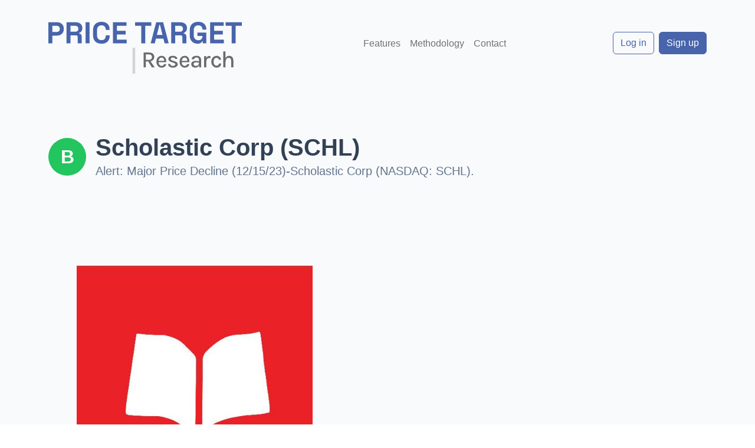

--- FILE ---
content_type: text/html
request_url: https://www.pricetargetresearch.com/2023/12/15/alert-major-price-decline-12-15-23-scholastic-corp-nasdaq-schl/
body_size: 6957
content:
<!doctype html>
<html class="no-js" lang="en" dir="ltr">
<head>
  <meta charset="utf-8">
  <meta http-equiv="x-ua-compatible" content="ie=edge">
  <meta name="viewport" content="width=device-width, initial-scale=1.0">
  <!-- Google tag (gtag.js) -->
  <script async src="https://www.googletagmanager.com/gtag/js?id=G-9VVZPLPRXD"></script>
  <script>
    window.dataLayer = window.dataLayer || [];
    function gtag(){dataLayer.push(arguments);}
    gtag('js', new Date());
    gtag('config', 'G-9VVZPLPRXD');
  </script>
  <title>Scholastic Corp (SCHL) - Market Analysis - PriceTarget Research</title>
  <link href="/css/bootstrap.min.css" rel="stylesheet">
  <link href="/css/fontawesome.all.min.css" rel="stylesheet">
  <link href="/css/headerlink.css" rel="stylesheet">
  <link href="/css/app.css" rel="stylesheet">
</head>
<body>
<!-- Navigation -->
<nav class="navbar navbar-expand-lg navbar-light">
  <div class="container align-items-center">
    <a class="navbar-brand d-flex align-items-center" href="/">
      <img src="/images/ptr_logo.svg" alt="PTR Logo" class="ptr-logo">
    </a>
    <button class="navbar-toggler" type="button" data-bs-toggle="collapse" data-bs-target="#navbarNav">
      <span class="navbar-toggler-icon"></span>
    </button>
    <div class="collapse navbar-collapse" id="navbarNav">
      <ul class="navbar-nav mx-auto">
        <li class="nav-item">
          <a class="nav-link" href="/features.html">Features</a>
        </li>
        <li class="nav-item">
          <a class="nav-link" href="/methodology.html">Methodology</a>
        </li>
        <li class="nav-item">
          <a class="nav-link" href="/contact.html">Contact</a>
        </li>
      </ul>
      <div class="d-flex">
        <a href="/login.html" class="btn btn-outline-primary me-2">Log in</a>
        <a href="/signup.html" class="btn btn-primary">Sign up</a>
      </div>
    </div>
  </div>
</nav>


<div class="rating-container">
  <div class="rating-header">
    <div class="container">
      <div class="d-flex align-items-center mb-3">
        <div class="rating-badge-large rating-buy">B</div>
        <div>
          <h1 class="rating-title mb-0">Scholastic Corp (SCHL)</h1>
          <p class="rating-subtitle mb-0">Alert: Major Price Decline (12/15/23)-Scholastic Corp (NASDAQ: SCHL).</p>
        </div>
      </div>
    </div>
  </div>

  <div class="container">
    <!-- Content section -->
    <div class="content-section">
      <div class="market-content"><p><img decoding="async" class="alignnone size-full" src="https://www.web.prod.aws.pricetargetresearch.com/wp-content/uploads/2024/01/out_logo_50021394-1.jpg" alt="out_logo_500#21394.jpg" height="250"  class="img-fluid" style="max-width: 100%; height: auto; max-height: 400px; object-fit: contain;"></p>
<p>On 12/15/23, Scholastic Corp (NASDAQ: SCHL) stock suffered a major decline of -11.6%, closing at $36.66.      Moreover, trading volume in this decline was exceptionally high at 603% of normal.   The stock  has declined -6.9% during the last week but has been strong relative to the market over the last nine months.</p>
<p> <img loading="lazy" decoding="async" class="alignnone size-full" src="https://www.web.prod.aws.pricetargetresearch.com/wp-content/uploads/2024/01/out_mm21394-1.jpg" alt="out_mm#21394.jpg" width="1744" height="976"  class="img-fluid" style="max-width: 100%; height: auto; max-height: 400px; object-fit: contain;"></p>
<h3 class="section-title"><span style="color: #000000;">Current PriceTarget Research Rating</h3>
<p><span style="text-decoration:underline;"><strong> SCHL is expected to continue to be a modest Value Builder reflecting capital returns that are forecasted to exceed the cost of capital.  </strong></span>   </p>
<p><span style="text-decoration:underline;"><strong> Scholastic has a current Value Trend Rating of B (Positive).  </strong></span>  With this rating, PTR's two proprietary measures of a stock's current attractiveness are providing highly consistent signals.  Scholastic has a slightly positive  Power Rating of  65 and a slightly positive  Appreciation Score of  67,  triggering the Positive Value Trend Rating.</p>
<h3 class="section-title">Rating Review</h3>
<p>In light of this highly negative price change we are reviewing our current Overall Rating of B.  This review will be completed in the next several days.</p>
</div>
    </div>
  </div>
</div>


<!-- Footer -->
<footer style="background: #f8fafc; padding: 3rem 0; border-top: 1px solid #e2e8f0;">
  <div class="container">
    <div class="row align-items-start">
      <div class="col-md-3">
        <div class="d-flex align-items-center mb-3">
          <img src="/images/ptr_logo.svg" alt="PTR Logo" style="height: 2.3rem;">
        </div>
      </div>

      <div class="col-md-6">
        <div class="row">
          <div class="col-md-6">
            <ul style="list-style: none; padding: 0; margin: 0;">
              <li style="margin-bottom: 0.5rem;"><a href="features.html" style="color: var(--text-light); text-decoration: none; font-size: 0.875rem; transition: color 0.3s ease;" onmouseover="this.style.color='var(--primary-blue)'" onmouseout="this.style.color='var(--text-light)'">Features</a></li>
              <li style="margin-bottom: 0.5rem;"><a href="methodology.html" style="color: var(--text-light); text-decoration: none; font-size: 0.875rem; transition: color 0.3s ease;" onmouseover="this.style.color='var(--primary-blue)'" onmouseout="this.style.color='var(--text-light)'">Methodology</a></li>
              <li style="margin-bottom: 0.5rem;"><a href="contact.html" style="color: var(--text-light); text-decoration: none; font-size: 0.875rem; transition: color 0.3s ease;" onmouseover="this.style.color='var(--primary-blue)'" onmouseout="this.style.color='var(--text-light)'">Contact</a></li>
            </ul>
          </div>
        </div>
      </div>

      <div class="col-md-3">
        <div class="text-md-end">
          <ul style="list-style: none; padding: 0; margin: 0; text-align: right;">
            <li style="margin-bottom: 0.5rem;"><a href="privacy-policy.html" style="color: var(--text-light); text-decoration: none; font-size: 0.875rem; transition: color 0.3s ease;" onmouseover="this.style.color='var(--primary-blue)'" onmouseout="this.style.color='var(--text-light)'">Privacy Policy</a></li>
            <li style="margin-bottom: 0.5rem;"><a href="terms-of-service.html" style="color: var(--text-light); text-decoration: none; font-size: 0.875rem; transition: color 0.3s ease;" onmouseover="this.style.color='var(--primary-blue)'" onmouseout="this.style.color='var(--text-light)'">Terms of Service</a></li>
          </ul>
          <div style="margin-top: 1rem; text-align: right;">
            <span style="color: var(--text-light); font-size: 0.875rem;">
              © 2025 PriceTarget Research, LLC.
            </span>
          </div>
        </div>
      </div>
    </div>
  </div>
</footer>

<!-- Scripts -->
<script src="/js/bootstrap.bundle.min.js"></script>
<script src="/js/app.js"></script>
</body>
</html>

--- FILE ---
content_type: text/css
request_url: https://www.pricetargetresearch.com/css/headerlink.css
body_size: 255
content:
/*
* Hide class="elementid-permalink", except when an enclosing heading
* has the :hover property.
*/
.headerlink, .elementid-permalink {
    visibility: hidden;
}
h1:hover > .headerlink,
h2:hover > .headerlink,
h3:hover > .headerlink,
h4:hover > .headerlink,
h5:hover > .headerlink,
h6:hover > .headerlink,
dt:hover > .elementid-permalink {
    visibility: visible 
}


--- FILE ---
content_type: text/css
request_url: https://www.pricetargetresearch.com/css/app.css
body_size: 17569
content:
h1, h2, h3, h4, h5, h6 {
    color: #475172;
}
:root {
    --primary-blue: #4864aa;
    --light-gray: #f8fafc;
    --text-dark: #334155;
    --text-light: #64748b;
    --success-green: #22c55e;
    --danger-red: #ef4444;
}

body {
    font-family: -apple-system, BlinkMacSystemFont, 'Segoe UI', Roboto, sans-serif;
    color: var(--text-dark);
    line-height: 1.6;
}

/* Navigation Styles */
.navbar {
    padding: 1rem 0;
    background: #f8fafc;
}

.navbar-brand {
    font-size: 1.5rem;
    font-weight: bold;
    color: var(--primary-blue) !important;
}

/* Logo Styles */
.ptr-logo {
    height: 5.5rem;
    vertical-align: middle;
    margin-right: 0.5rem;
    display: inline-block;
    margin-top: 1rem;
}

/* Logo Styles */
.summery-logo {
    height: 10rem;
    vertical-align: middle;
    margin-right: 0.5rem;
    display: inline-block;
}
/* Hero Section Styles */
.hero-section {
    padding: 5rem 0;
    background: #f8fafc;
}

.hero-title {
    font-size: 4.5rem;
    font-weight: 700;
    color: var(--text-dark);
    line-height: 1.2;
    margin-bottom: 0;
}

.hero-subtitle {
    font-size: 1.75rem;
    color: var(--text-light);
    margin-bottom: 3rem;
    max-width: 750px;
}

/* Search Container Styles */
.search-container {
    background: white;
    border-radius: 12px;
    box-shadow: 0 4px 20px rgba(0,0,0,0.1);
    padding: 0.5rem;
    margin-bottom: 3rem;
    max-width: 600px;
    display: flex;
    align-items: center;
    gap: 0.5rem;
}

.search-input {
    border: none;
    padding: 1rem;
    font-size: 1.1rem;
    flex: 1;
    min-width: 0;
}

.search-input:focus {
    outline: none;
    box-shadow: none;
}

.search-btn {
    background: var(--primary-blue);
    border: none;
    padding: 0.75rem 1.5rem;
    border-radius: 8px;
    color: white;
    font-weight: 600;
    transition: all 0.3s ease;
    white-space: nowrap;
    flex-shrink: 0;
}

.search-btn:hover {
    background: #3d5599;
    transform: translateY(-1px);
}

/* Stock Card Styles */
.stock-card {
    background: white;
    border-radius: 12px;
    box-shadow: 0 2px 10px rgba(0,0,0,0.1);
    padding: 1.5rem; /* Increased for larger size */
    transition: all 0.3s ease;
    display: flex;
    align-items: flex-start;
    gap: 1.5rem; /* Increased gap */
    min-height: auto;
    height: fit-content;
}

.stock-card:hover {
    transform: translateY(-2px); /* Only vertical movement on hover */
    box-shadow: 0 4px 20px rgba(0,0,0,0.15);
}

.stock-info {
    flex-grow: 1;
    min-width: 0;
    padding-top: 0.625rem; /* Increased from 0.5rem */
}

.stock-info h6 {
    margin-bottom: 0.625rem; /* Increased from 0.5rem */
    font-weight: 600;
    white-space: nowrap;
    overflow: hidden;
    text-overflow: ellipsis;
    font-size: 1.1rem; /* Slightly larger font */
}

.stock-description {
    font-size: 0.95rem; /* Increased from 0.875rem */
    color: #6b7280;
    display: -webkit-box;
    -webkit-line-clamp: 4; /* Increased from 3 lines */
    -webkit-box-orient: vertical;
    overflow: hidden;
    line-height: 1.5; /* Increased from 1.4 */
    margin-top: 0.625rem; /* Increased from 0.5rem */
}

/* Rating Badge Styles */
.rating-badge {
    width: 60px;
    height: 60px;
    min-width: 60px;
    min-height: 60px;
    border-radius: 50%;
    display: flex;
    align-items: center;
    justify-content: center;
    color: white;
    font-weight: bold;
    font-size: 2rem;
    flex-shrink: 0;
}

.small-rating-badge {
    width: 60px;
    height: 60px;
    min-width: 60px;
    min-height: 60px;
    border-radius: 50%;
    display: flex;
    align-items: center;
    justify-content: center;
    color: white;
    font-weight: bold;
    font-size: 2rem;
    flex-shrink: 0;
}

.rating-buy {
    background: var(--success-green);
}

.rating-sell {
    background: var(--danger-red);
}

.rating-hold {
    background: #6b7280;
}

/* Price and Stock Change Styles */
.price-positive {
    color: var(--success-green);
}

.price-negative {
    color: var(--danger-red);
}

.stock-price {
    font-size: 1.25rem;
    font-weight: 600;
}

.stock-change {
    font-size: 0.9rem;
    font-weight: 500;
}

/* Alerts Section Styles */
.alerts-section {
    padding: 0 0;
    background: #f8fafc;
}

/* Alerts Section Styles */
.early-warning-section {
    background: #f8fafc;
}

.alerts-subtitle {
    max-width: 750px;
    font-size: 1.55rem;
    color: var(--text-light);
}

/* Grid layout for alert cards - 4 columns, equal spacing */
.alerts-grid-row {
    display: grid;
    grid-template-columns: repeat(4, 1fr);
    gap: 1.5rem;
    margin-bottom: 1.5rem;
}

.alerts-grid-row:last-child {
    margin-bottom: 0;
}

.alerts-grid-row > .col-3 {
    display: contents; /* Remove the col wrapper from grid layout */
}

/* Alert card styling to match screenshot */
.alert-card {
    background: white;
    border-radius: 8px;
    box-shadow: 0 2px 8px rgba(0,0,0,0.1);
    padding: 1.25rem;
    border: 1px solid #f1f5f9;
    display: flex;
    flex-direction: column;
    height: 160px; /* Fixed height instead of min-height */
    transition: all 0.2s ease;
}

.alert-card:hover {
    box-shadow: 0 4px 12px rgba(0,0,0,0.15);
    transform: translateY(-1px);
}

.alert-label {
    font-size: 0.75rem;
    color: #94a3b8;
    text-transform: uppercase;
    letter-spacing: 0.5px;
    margin-bottom: 0.75rem;
    font-weight: 500;
}

.alert-content {
    display: flex;
    align-items: center;
    gap: 1rem;
    flex: 1;
}

.alerts-title {
    font-size: 3.5rem;
}

.alert-stock-info {
    flex: 1;
    min-width: 0;
}

.alert-stock-info strong {
    display: block;
    font-size: 0.9rem;
    font-weight: 600;
    color: #1e293b;
    margin-bottom: 0.25rem;
}

.alert-stock-info > div {
    display: flex;
    align-items: center;
    font-size: 0.85rem;
    gap: 0.5rem;
}

/* CTA Section Styles */
.cta-section {
    background: #f8fafc;
    color: var(--text-dark);
    padding: 4rem 0;
    text-align: center;
}

.btn-signup {
    background: var(--primary-blue);
    color: white;
    border: none;
    padding: 1rem 3rem;
    border-radius: 8px;
    font-weight: 600;
    font-size: 1.1rem;
    transition: all 0.3s ease;
}

.btn-signup:hover {
    background: #3d5599;
    transform: translateY(-2px);
    box-shadow: 0 4px 15px rgba(72, 100, 170, 0.3);
}

/* Report Preview Styles */
.report-preview {
    background: white;
    border-radius: 12px;
    box-shadow: 0 4px 20px rgba(0,0,0,0.1);
    padding: 1.5rem;
    margin-left: 2rem;
}

.report-header {
    color: var(--primary-blue);
    font-size: 1.1rem;
    font-weight: 600;
    margin-bottom: 1rem;
}

.report-chart {
    width: 100%;
    height: 200px;
    background: linear-gradient(135deg, #f0f9ff 0%, #e0f2fe 100%);
    border-radius: 8px;
    display: flex;
    align-items: center;
    justify-content: center;
    color: var(--text-light);
    margin-bottom: 1rem;
}

/* Report Image Shadow Styles */
.report-image-shadow {
    box-shadow: 0 8px 25px rgba(0, 0, 0, 0.15);
    transition: box-shadow 0.3s ease;
}

.report-image-shadow:hover {
    box-shadow: 0 12px 35px rgba(0, 0, 0, 0.2);
}

/* Company Logos Carousel Styles */
.logos-carousel-section {
    padding: 4rem 0;
    overflow: hidden;
    background: #f8fafc;

}

.logos-title {
    font-size: 1.75rem;
    font-weight: 600;
    color: var(--text-dark);
    margin-bottom: 2rem;
}

.logos-carousel {
    width: 100%;
    overflow: hidden;
    mask-image: linear-gradient(
        to right,
        transparent,
        black 10%,
        black 90%,
        transparent
    );
    -webkit-mask-image: linear-gradient(
        to right,
        transparent,
        black 10%,
        black 90%,
        transparent
    );
}

.logos-track {
    display: flex;
    gap: 3rem;
    animation: scroll 30s linear infinite;
    width: fit-content;
}

.logo-item {
    flex-shrink: 0;
    display: flex;
    align-items: center;
    justify-content: center;
    min-width: 200px;
}

.logo-placeholder {
    font-size: 1rem;
    font-weight: 600;
    color: #94a3b8;
    text-align: center;
    padding: 1rem 1.5rem;
    border: 2px solid #e2e8f0;
    border-radius: 8px;
    background: white;
    transition: all 0.3s ease;
    white-space: nowrap;
    box-shadow: 0 2px 4px rgba(0, 0, 0, 0.05);
}

.logo-placeholder:hover {
    color: #64748b;
    border-color: #cbd5e1;
    transform: translateY(-2px);
    box-shadow: 0 4px 8px rgba(0, 0, 0, 0.1);
}

.logo-image {
    max-height: 90px;
    max-width: 180px;
    width: auto;
    height: auto;
    object-fit: contain;
    filter: grayscale(100%) opacity(0.6);
    transition: all 0.3s ease;
    padding: 0.5rem;
}

.logo-image:hover {
    filter: grayscale(80%) opacity(0.8);
    transform: translateY(-2px);
}

@keyframes scroll {
    0% {
        transform: translateX(0);
    }
    100% {
        transform: translateX(calc(-50% - 1.5rem));
    }
}

/* Pause animation on hover */
.logos-carousel:hover .logos-track {
    animation-play-state: paused;
}

/* Responsive adjustments for logos carousel */
@media (max-width: 768px) {
    .logos-carousel-section {
        padding: 3rem 0;
    }

    .logos-title {
        font-size: 1.5rem;
    }

    .logos-track {
        gap: 2rem;
        animation-duration: 15s;
    }

    .logo-item {
        min-width: 160px;
    }

    .logo-placeholder {
        font-size: 0.9rem;
        padding: 0.75rem 1rem;
    }
}

/* Responsive Design */
@media (max-width: 992px) {
    .alerts-grid-row {
        grid-template-columns: repeat(2, 1fr);
        gap: 1.25rem;
    }
}

@media (max-width: 768px) {
    .hero-title {
        font-size: 2.5rem;
    }

    .hero-subtitle {
        font-size: 1.1rem;
    }

    .search-container {
        margin-bottom: 2rem;
    }

    .search-btn {
        padding: 0.75rem 1rem;
        font-size: 0.9rem;
    }

    .search-btn i {
        margin-right: 0;
    }

    .search-btn .btn-text {
        display: none;
    }

    .report-preview {
        margin-left: 0;
        margin-top: 2rem;
    }

    .stock-card {
        padding: 1.25rem;
        margin-bottom: 1rem;
        /* Removed transform scale for consistency */
    }

    .stock-card:hover {
        transform: translateY(-2px);
    }

    .alert-card {
        padding: 1rem;
        height: 140px; /* Ensure fixed height on mobile */
    }

    .alerts-grid-row {
        grid-template-columns: 1fr;
        gap: 1rem;
    }

    .stock-price {
        font-size: 1.1rem;
    }

    .navbar-nav {
        text-align: center;
    }

    .navbar-nav .nav-link {
        padding: 0.5rem 1rem;
    }
}

@media (max-width: 576px) {
    .hero-title {
        font-size: 2rem;
    }

    .alerts-title {
        font-size: 4rem;
    }

    .hero-section {
        padding: 3rem 0;
    }

    .search-container {
        flex-direction: column;
        gap: 0.75rem;
    }

    .search-input {
        text-align: center;
    }

    .search-btn {
        width: 100%;
        justify-content: center;
    }

    .search-btn .btn-text {
        display: inline;
    }

    .stock-card {
        flex-direction: column;
        text-align: center;
        gap: 0.75rem;
    }

    .stock-info {
        text-align: center;
    }

    .stock-description {
        -webkit-line-clamp: 3;
    }

    .alerts-grid-row {
        grid-template-columns: 1fr;
        gap: 1rem;
    }
}

/* Modal Styles for Stock Card Popups */
.modal-header .d-flex {
    gap: 1rem;
}

.modal-header #modalStockPrice {
    gap: 0.5rem;
}

.modal-header #modalStockPrice .stock-price {
    font-size: 1.1rem;
}

.modal-header #modalStockPrice .stock-change {
    font-size: 0.9rem;
}

/* Custom button styles to override Bootstrap colors */
.btn-outline-primary {
  border-color: #4864aa !important;
  color: #4864aa !important;
}

.btn-outline-primary:hover {
  background-color: #4864aa !important;
  border-color: #4864aa !important;
  color: white !important;
}

.btn-primary {
  background-color: #4864aa !important;
  border-color: #4864aa !important;
}

.btn-primary:hover {
  background-color: #3d5599 !important;
  border-color: #3d5599 !important;
}

/* Rating Update specific styles */
.rating-container {
  min-height: 100vh;
  padding: 2rem 0;
  background: #f8fafc;
}

.rating-header {
  background: #f8fafc;
  padding: 3rem 0;
  margin-bottom: 2rem;
}

.rating-title {
  font-size: 2.5rem;
  font-weight: 700;
  color: var(--text-dark);
  margin-bottom: 1rem;
}

.rating-subtitle {
  color: var(--text-light);
  font-size: 1.25rem;
  margin-bottom: 1.5rem;
}

.rating-badge-large {
  display: inline-block;
  color: white;
  font-size: 2rem;
  font-weight: 700;
  border-radius: 50%;
  margin-right: 1rem;
  width: 4rem;
  height: 4rem;
  display: flex;
  align-items: center;
  justify-content: center;
}

.content-section {
  background: #f8fafc;
  padding: 3rem;
  margin-bottom: 2rem;
}

.section-title {
  color: #4864aa;
  font-size: 1.75rem;
  font-weight: 700;
  margin-bottom: 1.5rem;
  border-bottom: 2px solid #4864aa;
  padding-bottom: 0.5rem;
}

.rating-content {
  line-height: 1.7;
  color: var(--text-dark);
}

.rating-content p {
  margin-bottom: 1.5rem;
}

.rating-content ul {
  margin: 1rem 0 1.5rem 1.5rem;
}

.rating-content li {
  margin-bottom: 0.75rem;
}

.rating-content img {
  max-width: 100%;
  height: auto;
  border-radius: 8px;
  margin: 1rem 0;
}

.rating-content img.alignright {
  float: right;
  margin-left: 2rem;
  margin-bottom: 1rem;
}

.rating-content img.alignleft,
.rating-content img.wpalignleft {
  float: left;
  margin-right: 2rem;
  margin-bottom: 1rem;
}

.rating-content img.alignnone {
  display: block;
  margin: 1.5rem auto;
}

.highlight-text {
  text-decoration: underline;
  font-weight: bold;
}

.back-to-home {
  position: fixed;
  top: 2rem;
  left: 2rem;
  background: white;
  color: var(--text-light);
  text-decoration: none;
  display: flex;
  align-items: center;
  gap: 0.5rem;
  font-size: 0.875rem;
  padding: 0.5rem 1rem;
  border-radius: 8px;
  box-shadow: 0 2px 8px rgba(0,0,0,0.1);
  transition: all 0.3s ease;
  z-index: 300;
}

.back-to-home:hover {
  color: #4864aa;
  transform: translateY(-1px);
  box-shadow: 0 4px 12px rgba(0,0,0,0.15);
}

/* Paywall specific styles */
.paywall-overlay {
  position: fixed;
  top: 0;
  left: 0;
  width: 100%;
  height: 100%;
  background: rgba(0, 0, 0, 0.8);
  display: none; /* Initially hidden */
  align-items: center;
  justify-content: center;
  z-index: 200;
  padding: 1rem;
  box-sizing: border-box;
  opacity: 0;
  transition: opacity 0.3s ease;
}

.paywall-overlay.show {
  display: flex;
  opacity: 1;
}

.paywall-content {
  background: white;
  padding: 2rem;
  border-radius: 8px;
  text-align: center;
  max-width: 500px;
  width: 100%;
  margin: 0 auto;
  transform: translateY(20px);
  transition: transform 0.3s ease;
}

.paywall-overlay.show .paywall-content {
  transform: translateY(0);
}

.paywall-icon {
  font-size: 3rem;
  color: #4864aa;
  margin-bottom: 1rem;
}

.paywall-title {
  font-size: 1.5rem;
  font-weight: 700;
  margin-bottom: 1rem;
  color: #333;
}

.paywall-subtitle {
  font-size: 1rem;
  margin-bottom: 2rem;
  color: #666;
}

.paywall-buttons {
  display: flex;
  flex-direction: column;
  gap: 1rem;
}

.paywall-btn-primary,
.paywall-btn-secondary {
  padding: 0.75rem 1.5rem;
  font-size: 1rem;
  border-radius: 5px;
  text-align: center;
  display: inline-block;
  width: 100%;
  text-decoration: none;
}

.paywall-btn-primary {
  background: #4864aa;
  color: white;
  border: none;
  transition: background 0.3s ease;
}

.paywall-btn-primary:hover {
  background: #3d5599;
}

.paywall-btn-secondary {
  background: transparent;
  color: #4864aa;
  border: 2px solid #4864aa;
  transition: background 0.3s ease, color 0.3s ease;
}

.paywall-btn-secondary:hover {
  background: #4864aa;
  color: white;
}

.paywall-features {
  margin-top: 1.5rem;
  text-align: left;
}

.feature-item {
  display: flex;
  align-items: center;
  margin-bottom: 1rem;
  color: #333;
}

.feature-item i {
  font-size: 1.5rem;
  color: #4864aa;
  margin-right: 0.5rem;
}

/* Rating page responsive styles */
@media (max-width: 768px) {
  .content-section {
    margin: 1rem;
    padding: 2rem;
  }

  .rating-title {
    font-size: 2rem;
  }

  .rating-content img.alignright,
  .rating-content img.alignleft,
  .rating-content img.wpalignleft {
    float: none;
    margin: 1rem auto;
    display: block;
  }

  .back-to-home {
    position: relative;
    top: auto;
    left: auto;
    margin: 1rem auto 2rem auto;
    display: inline-flex;
    width: fit-content;
  }

  .paywall-overlay {
    padding: 0.5rem;
  }

  .paywall-content {
    padding: 1.5rem;
    width: 90%;
  }
}

/* Features specific styles */
.features-container {
  min-height: 100vh;
  padding: 2rem 0;
  background: #f8fafc;
}

.features-header {
  text-align: center;
  margin-bottom: 4rem;
  padding: 4rem 0 2rem 0;
  background: #f8fafc;
}

.features-title {
  font-size: 2.5rem;
  font-weight: 700;
  color: var(--text-dark);
  margin-bottom: 1rem;
}

.features-subtitle {
  color: var(--text-light);
  font-size: 1.25rem;
  max-width: 800px;
  margin: 0 auto;
}

.feature-section {
  background: white;
  border-radius: 12px;
  box-shadow: 0 4px 20px rgba(0,0,0,0.1);
  padding: 4rem 3rem;
  margin-bottom: 3rem;
  overflow: hidden;
}

.feature-title {
  color: #4864aa;
  font-size: 2rem;
  font-weight: 700;
  margin-bottom: 1.5rem;
}


.feature-content {
  line-height: 1.7;
  color: var(--text-dark);
  font-size: 1.1rem;
}

.feature-content p {
  margin-bottom: 1.5rem;
}

.feature-content ul {
  margin: 1rem 0 1.5rem 1.5rem;
}

.feature-content li {
  margin-bottom: 0.75rem;
}

--- FILE ---
content_type: image/svg+xml
request_url: https://www.pricetargetresearch.com/images/ptr_logo.svg
body_size: 8458
content:
<?xml version="1.0" encoding="UTF-8"?>
<svg id="Layer_1" data-name="Layer 1" xmlns="http://www.w3.org/2000/svg" viewBox="0 0 723.01 193.97">
  <defs>
    <style>
      .cls-1 {
        fill: #b3b3b3;
        opacity: .53;
      }

      .cls-2 {
        fill: #4864aa;
      }

      .cls-3 {
        fill: #6b6b6b;
      }
    </style>
  </defs>
  <rect class="cls-1" x="314.58" y="96.85" width="9.76" height="97.12"/>
  <g>
    <path class="cls-2" d="M0,80.34V1.58h32.4c4.95,0,9.32.99,13.11,2.98,3.79,1.99,6.75,4.78,8.89,8.38,2.14,3.6,3.21,7.88,3.21,12.83v1.58c0,4.88-1.11,9.13-3.32,12.77-2.21,3.64-5.21,6.45-9,8.44-3.79,1.99-8.08,2.98-12.88,2.98H14.85v28.8H0ZM14.85,38.03h16.09c3.52,0,6.38-.97,8.55-2.93,2.17-1.95,3.26-4.61,3.26-7.99v-1.13c0-3.38-1.09-6.04-3.26-7.99-2.18-1.95-5.03-2.93-8.55-2.93H14.85v22.95Z"/>
    <path class="cls-2" d="M67.96,80.34V1.58h34.2c4.95,0,9.26.86,12.94,2.59,3.67,1.73,6.53,4.16,8.55,7.31,2.03,3.15,3.04,6.86,3.04,11.14v1.35c0,4.73-1.13,8.55-3.38,11.48s-5.03,5.06-8.33,6.41v2.03c3,.15,5.33,1.18,6.98,3.09,1.65,1.91,2.47,4.44,2.47,7.59v25.77h-14.85v-23.63c0-1.8-.47-3.26-1.41-4.39-.94-1.13-2.49-1.69-4.67-1.69h-20.7v29.7h-14.85ZM82.81,37.13h17.78c3.52,0,6.28-.96,8.27-2.87,1.99-1.91,2.98-4.44,2.98-7.59v-1.13c0-3.15-.98-5.68-2.93-7.59-1.95-1.91-4.73-2.87-8.33-2.87h-17.78v22.05Z"/>
    <path class="cls-2" d="M139.07,80.34V1.58h14.85v78.76h-14.85Z"/>
    <path class="cls-2" d="M198.7,81.91c-9.75,0-17.48-2.72-23.18-8.16-5.7-5.44-8.55-13.22-8.55-23.35v-18.9c0-10.13,2.85-17.91,8.55-23.35,5.7-5.44,13.43-8.16,23.18-8.16s17.16,2.64,22.45,7.93c5.29,5.29,7.93,12.55,7.93,21.77v.68h-14.63v-1.13c0-4.65-1.29-8.48-3.88-11.48-2.59-3-6.54-4.5-11.87-4.5s-9.38,1.61-12.38,4.84c-3,3.23-4.5,7.61-4.5,13.16v19.35c0,5.48,1.5,9.84,4.5,13.11,3,3.26,7.12,4.89,12.38,4.89s9.28-1.52,11.87-4.56c2.59-3.04,3.88-6.84,3.88-11.42v-2.03h14.63v1.58c0,9.23-2.64,16.48-7.93,21.77-5.29,5.29-12.77,7.93-22.45,7.93Z"/>
    <path class="cls-2" d="M241.23,80.34V1.58h50.63v13.5h-35.78v18.79h32.63v13.5h-32.63v19.47h36.46v13.5h-51.31Z"/>
    <path class="cls-2" d="M346.99,80.34V15.08h-22.95V1.58h60.76v13.5h-22.95v65.26h-14.85Z"/>
    <path class="cls-2" d="M382.32,80.34L403.02,1.58h25.88l20.7,78.76h-15.3l-4.28-17.33h-28.13l-4.28,17.33h-15.3ZM405.39,49.28h21.15l-9.56-38.37h-2.03l-9.56,38.37Z"/>
    <path class="cls-2" d="M459.05,80.34V1.58h34.21c4.95,0,9.26.86,12.94,2.59,3.67,1.73,6.52,4.16,8.55,7.31,2.03,3.15,3.04,6.86,3.04,11.14v1.35c0,4.73-1.12,8.55-3.37,11.48-2.25,2.93-5.03,5.06-8.33,6.41v2.03c3,.15,5.33,1.18,6.98,3.09,1.65,1.91,2.47,4.44,2.47,7.59v25.77h-14.85v-23.63c0-1.8-.47-3.26-1.41-4.39-.94-1.13-2.49-1.69-4.67-1.69h-20.7v29.7h-14.85ZM473.91,37.13h17.78c3.53,0,6.28-.96,8.27-2.87,1.99-1.91,2.98-4.44,2.98-7.59v-1.13c0-3.15-.98-5.68-2.93-7.59-1.95-1.91-4.73-2.87-8.33-2.87h-17.78v22.05Z"/>
    <path class="cls-2" d="M557.39,81.91c-5.4,0-10.29-1.22-14.68-3.66-4.39-2.44-7.88-6-10.46-10.69-2.59-4.69-3.88-10.41-3.88-17.16v-18.9c0-10.13,2.85-17.91,8.55-23.35,5.7-5.44,13.43-8.16,23.18-8.16s17.16,2.57,22.45,7.71c5.29,5.14,7.93,12.1,7.93,20.87v.45h-14.63v-.9c0-2.77-.58-5.29-1.74-7.54-1.16-2.25-2.91-4.03-5.23-5.34-2.33-1.31-5.25-1.97-8.78-1.97-5.25,0-9.38,1.61-12.38,4.84-3,3.23-4.5,7.61-4.5,13.16v19.35c0,5.48,1.5,9.88,4.5,13.22,3,3.34,7.2,5.01,12.6,5.01s9.34-1.42,11.81-4.28c2.47-2.85,3.71-6.45,3.71-10.8v-1.13h-18.68v-12.6h33.3v40.28h-13.73v-7.54h-2.03c-.53,1.28-1.37,2.63-2.53,4.05-1.16,1.43-2.91,2.63-5.23,3.6-2.33.97-5.51,1.46-9.56,1.46Z"/>
    <path class="cls-2" d="M604.65,80.34V1.58h50.63v13.5h-35.78v18.79h32.63v13.5h-32.63v19.47h36.45v13.5h-51.31Z"/>
    <path class="cls-2" d="M685.2,80.34V15.08h-22.95V1.58h60.76v13.5h-22.95v65.26h-14.85Z"/>
  </g>
  <g>
    <path class="cls-3" d="M390.6,143.43c3.39-3.05,5.08-7.05,5.08-11.99s-1.69-9.04-5.08-12.1c-3.39-3.07-8.32-4.6-14.81-4.6h-19.89v55.57h8.29v-22.29h8.95l13.43,22.29h10.77l-15.4-22.85c3.55-.69,6.44-2.02,8.66-4.02ZM364.19,121.88h11.6c3.72,0,6.55.92,8.48,2.77,1.93,1.85,2.9,4.33,2.9,7.44s-1.03,5.49-3.1,7.39c-2.06,1.9-5.07,2.86-9.03,2.86h-10.86v-20.46Z"/>
    <path class="cls-3" d="M440.02,142.08c-.54-2.82-1.52-5.34-2.94-7.57-1.43-2.22-3.3-4-5.63-5.32-2.33-1.32-5.12-1.98-8.37-1.98-3.64,0-6.91.89-9.81,2.66-2.91,1.78-5.21,4.31-6.89,7.61-1.69,3.3-2.53,7.26-2.53,11.89,0,4.36.85,8.2,2.55,11.52,1.7,3.31,4,5.9,6.91,7.76,2.91,1.86,6.16,2.79,9.77,2.79,3.11,0,5.9-.56,8.35-1.68,2.46-1.12,4.47-2.7,6.04-4.73,1.57-2.03,2.57-4.42,3.01-7.15h-8.46c-.38,2.27-1.36,3.97-2.94,5.1-1.58,1.13-3.58,1.7-6,1.7s-4.51-.6-6.13-1.81c-1.61-1.21-2.83-2.86-3.64-4.95-.81-2.07-1.21-4.44-1.22-7.11h28.22c.35-2.99.25-5.9-.28-8.72ZM413.35,140.62c.84-2.05,2.09-3.69,3.73-4.91,1.64-1.22,3.68-1.83,6.13-1.83,1.95,0,3.56.4,4.82,1.2,1.26.8,2.25,1.86,2.94,3.18.7,1.32,1.17,2.77,1.42,4.34.18,1.13.24,2.27.24,3.4h-20.49c.13-1.92.52-3.72,1.2-5.39Z"/>
    <path class="cls-3" d="M472.8,147.92l-9.03-3.18c-4.3-1.22-6.45-3.08-6.45-5.58,0-1.4.72-2.65,2.16-3.75,1.44-1.1,3.42-1.66,5.95-1.66,2.7,0,4.78.44,6.22,1.33,1.44.89,2.26,2.16,2.47,3.82h7.98c-.12-3.34-1.61-6.13-4.47-8.35-2.86-2.22-6.93-3.34-12.19-3.34s-9.17,1.05-12.26,3.16-4.62,4.89-4.62,8.35c0,2.7.92,5.02,2.75,6.96,1.83,1.93,4.46,3.48,7.89,4.65l8.59,2.92c2.33.64,4.01,1.37,5.06,2.2,1.05.83,1.57,1.96,1.57,3.38,0,1.13-.4,2.15-1.2,3.05-.8.9-1.88,1.61-3.23,2.14-1.35.52-2.86.79-4.51.79-3.11,0-5.58-.58-7.39-1.75-1.82-1.16-2.78-2.95-2.9-5.36h-7.81c.06,2.76.82,5.17,2.29,7.22,1.47,2.05,3.6,3.65,6.39,4.8,2.79,1.15,6.22,1.72,10.29,1.72,3.46,0,6.48-.6,9.05-1.81,2.57-1.21,4.57-2.77,6-4.69,1.42-1.92,2.14-3.95,2.14-6.11,0-2.67-.93-4.89-2.79-6.63-1.86-1.74-4.51-3.17-7.94-4.27Z"/>
    <path class="cls-3" d="M526.47,142.08c-.54-2.82-1.52-5.34-2.95-7.57s-3.3-4-5.63-5.32-5.12-1.98-8.37-1.98c-3.64,0-6.91.89-9.81,2.66-2.91,1.78-5.21,4.31-6.89,7.61-1.69,3.3-2.53,7.26-2.53,11.89,0,4.36.85,8.2,2.55,11.52,1.7,3.31,4.01,5.9,6.91,7.76,2.91,1.86,6.16,2.79,9.77,2.79,3.11,0,5.9-.56,8.35-1.68,2.46-1.12,4.47-2.7,6.04-4.73,1.57-2.03,2.57-4.42,3.01-7.15h-8.46c-.38,2.27-1.36,3.97-2.95,5.1-1.58,1.13-3.58,1.7-6,1.7s-4.51-.6-6.13-1.81c-1.61-1.21-2.83-2.86-3.64-4.95-.81-2.07-1.21-4.44-1.22-7.11h28.22c.35-2.99.25-5.9-.28-8.72ZM499.8,140.62c.84-2.05,2.09-3.69,3.73-4.91,1.64-1.22,3.69-1.83,6.13-1.83,1.95,0,3.56.4,4.82,1.2,1.27.8,2.25,1.86,2.95,3.18.7,1.32,1.17,2.77,1.42,4.34.18,1.13.24,2.27.24,3.4h-20.49c.13-1.92.52-3.72,1.21-5.39Z"/>
    <path class="cls-3" d="M562.78,128.88c-2.59-1.12-5.58-1.68-8.99-1.68-3.64,0-6.81.44-9.53,1.33-2.72.89-4.83,2.29-6.35,4.21-1.51,1.92-2.27,4.42-2.27,7.5h9.16c0-1.54.39-2.82,1.16-3.84.77-1.02,1.83-1.78,3.18-2.29,1.35-.51,2.9-.76,4.65-.76,3.08,0,5.34.78,6.76,2.33,1.42,1.56,2.14,4.05,2.14,7.48v5.02c-1.83-.56-3.67-1.04-5.54-1.4-2.12-.41-4.3-.61-6.54-.61-3.26,0-6.13.44-8.64,1.31-2.5.87-4.46,2.2-5.87,3.99-1.41,1.79-2.12,4.06-2.12,6.83,0,2.27.57,4.41,1.72,6.41,1.15,2.01,2.88,3.63,5.21,4.86,2.33,1.24,5.25,1.85,8.77,1.85,3.17,0,5.87-.75,8.11-2.25,2.24-1.5,3.95-3.47,5.13-5.93.01-.03.02-.05.03-.08l.77,7.12h7.24v-26.91c0-3.78-.72-6.86-2.16-9.25-1.44-2.38-3.45-4.14-6.04-5.26ZM557.37,163.51c-1.69,1-3.64,1.5-5.84,1.5-3.03,0-5.24-.66-6.63-1.98-1.4-1.32-2.09-2.9-2.09-4.73,0-2.5.89-4.27,2.66-5.32s3.98-1.57,6.63-1.57c1.77,0,3.69.18,5.73.55,1.77.31,3.37.74,4.86,1.23v2.02c0,1.51-.47,3.02-1.39,4.54-.93,1.51-2.24,2.77-3.93,3.77Z"/>
    <path class="cls-3" d="M601.29,127.55c-2.73,0-5.11.87-7.13,2.62-1.69,1.46-3.06,3.56-4.12,6.3v-8.26h-8.29v42.09h8.29v-18.76c0-3.32.36-6.16,1.09-8.53.73-2.37,1.85-4.19,3.36-5.45s3.46-1.9,5.84-1.9c.76,0,1.59.08,2.51.24.92.16,1.77.34,2.55.55l.3-8.24c-.7-.2-1.4-.36-2.12-.48s-1.48-.17-2.29-.17Z"/>
    <path class="cls-3" d="M623.08,136.21c1.67-1.06,3.45-1.59,5.34-1.59,2.24,0,4.12.66,5.65,1.98s2.59,3.07,3.21,5.26l8.42-.44c-.35-1.8-.97-3.55-1.85-5.23-.89-1.69-2.04-3.21-3.47-4.56-1.43-1.35-3.13-2.43-5.1-3.23s-4.23-1.2-6.76-1.2c-3.43,0-6.63.87-9.6,2.59-2.97,1.73-5.35,4.23-7.15,7.5-1.8,3.27-2.7,7.26-2.7,11.97s.9,8.37,2.7,11.69c1.8,3.32,4.19,5.89,7.15,7.72,2.97,1.83,6.16,2.75,9.6,2.75s6.65-.69,9.22-2.07c2.57-1.38,4.54-3.25,5.91-5.6,1.37-2.36,2.05-5,2.05-7.94h-8.42c0,2.53-.73,4.51-2.2,5.95-1.47,1.44-3.68,2.16-6.65,2.16-2.07,0-3.93-.58-5.58-1.74s-2.97-2.84-3.93-5.02c-.96-2.18-1.44-4.81-1.44-7.89,0-3.32.52-6.06,1.55-8.22,1.03-2.17,2.38-3.78,4.06-4.84Z"/>
    <path class="cls-3" d="M689.57,135.9c-1.22-2.78-3-4.92-5.34-6.43-2.34-1.51-5.2-2.27-8.57-2.27s-6.43.91-8.9,2.73c-1.92,1.41-3.48,3.34-4.71,5.77v-25.03h-8.29v59.62h8.29v-19.37c0-3.49.47-6.45,1.42-8.88.95-2.43,2.28-4.27,4.01-5.54,1.73-1.27,3.76-1.9,6.08-1.9,2.94,0,5.27.94,7,2.81,1.73,1.88,2.59,4.63,2.59,8.27v24.6h8.24v-24.6c0-3.75-.61-7.02-1.83-9.79Z"/>
  </g>
</svg>

--- FILE ---
content_type: text/javascript
request_url: https://www.pricetargetresearch.com/js/app.js
body_size: 11310
content:
// Stock Card Modal Functionality
document.addEventListener('DOMContentLoaded', function() {
    // Create stock modal HTML structure
    const stockModalHTML = `
        <div id="stockModal" class="modal fade" tabindex="-1" aria-labelledby="stockModalLabel" aria-hidden="true">
            <div class="modal-dialog modal-lg">
                <div class="modal-content">
                    <div class="modal-header">
                        <div class="d-flex align-items-center">
                            <div id="modalRatingBadge" class="rating-badge me-3">A</div>
                            <div>
                                <h5 class="modal-title" id="stockModalLabel">Stock Name</h5>
                                <div id="modalStockPrice" class="d-flex align-items-center mt-1">
                                    <span class="stock-price me-2">$0.00</span>
                                    <span class="stock-change"></span>
                                </div>
                            </div>
                        </div>
                        <button type="button" class="btn-close" data-bs-dismiss="modal" aria-label="Close"></button>
                    </div>
                    <div class="modal-body">
                        <div id="modalStockDescription" class="stock-description-full">
                            <!-- Full description will be inserted here -->
                        </div>
                    </div>
                    <div class="modal-footer">
                        <button type="button" class="btn btn-secondary" data-bs-dismiss="modal">Close</button>
                        <button type="button" class="btn btn-primary" onclick="window.location.href='login.html'">View Full Report</button>
                    </div>
                </div>
            </div>
        </div>
    `;

    // Create alert modal HTML structure
    const alertModalHTML = `
        <div id="alertModal" class="modal fade" tabindex="-1" aria-labelledby="alertModalLabel" aria-hidden="true">
            <div class="modal-dialog modal-lg">
                <div class="modal-content">
                    <div class="modal-header">
                        <div class="d-flex align-items-center">
                            <div id="alertModalRatingBadge" class="small-rating-badge me-3">A</div>
                            <div>
                                <div id="alertModalLabel" class="alert-label-modal">Alert Type</div>
                                <h5 class="modal-title" id="alertModalStockName">Stock Name</h5>
                                <div id="alertModalStockPrice" class="d-flex align-items-center mt-1">
                                    <span class="stock-price me-2">$0.00</span>
                                    <span class="stock-change"></span>
                                </div>
                            </div>
                        </div>
                        <button type="button" class="btn-close" data-bs-dismiss="modal" aria-label="Close"></button>
                    </div>
                    <div class="modal-body">
                        <div id="alertModalDescription" class="alert-description-full">
                            <!-- Full alert description will be inserted here -->
                        </div>
                    </div>
                    <div class="modal-footer">
                        <button type="button" class="btn btn-secondary" data-bs-dismiss="modal">Close</button>
                        <button type="button" class="btn btn-primary" onclick="window.location.href='login.html'">View Alert Details</button>
                    </div>
                </div>
            </div>
        </div>
    `;

    // Add modals to the page
    document.body.insertAdjacentHTML('beforeend', stockModalHTML);
    document.body.insertAdjacentHTML('beforeend', alertModalHTML);

    // Alert card lorem ipsum content
    const alertLoremContent = {
        'upgrade': "Lorem ipsum dolor sit amet, consectetur adipiscing elit. Sed do eiusmod tempor incididunt ut labore et dolore magna aliqua. Ut enim ad minim veniam, quis nostrud exercitation ullamco laboris nisi ut aliquip ex ea commodo consequat. Duis aute irure dolor in reprehenderit in voluptate velit esse cillum dolore eu fugiat nulla pariatur. Excepteur sint occaecat cupidatat non proident, sunt in culpa qui officia deserunt mollit anim id est laborum.",
        'downgrade': "Sed ut perspiciatis unde omnis iste natus error sit voluptatem accusantium doloremque laudantium, totam rem aperiam, eaque ipsa quae ab illo inventore veritatis et quasi architecto beatae vitae dicta sunt explicabo. Nemo enim ipsam voluptatem quia voluptas sit aspernatur aut odit aut fugit, sed quia consequuntur magni dolores eos qui ratione voluptatem sequi nesciunt.",
        'positive': "At vero eos et accusamus et iusto odio dignissimos ducimus qui blanditiis praesentium voluptatum deleniti atque corrupti quos dolores et quas molestias excepturi sint occaecati cupiditate non provident, similique sunt in culpa qui officia deserunt mollitia animi, id est laborum et dolorum fuga.",
        'negative': "Et harum quidem rerum facilis est et expedita distinctio. Nam libero tempore, cum soluta nobis est eligendi optio cumque nihil impedit quo minus id quod maxime placeat facere possimus, omnis voluptas assumenda est, omnis dolor repellendus. Temporibus autem quibusdam et aut officiis debitis aut rerum necessitatibus saepe eveniet ut et voluptates repudiandae sint et molestiae non recusandae."
    };

    // Add click event listeners to all stock cards
    const stockCards = document.querySelectorAll('.stock-card');
    stockCards.forEach(card => {
        // Add cursor pointer to indicate clickability
        card.style.cursor = 'pointer';

        card.addEventListener('click', function(e) {
            // Prevent event bubbling
            e.preventDefault();
            e.stopPropagation();

            // Extract data from the clicked card
            const ratingBadge = card.querySelector('.rating-badge');
            const stockTitle = card.querySelector('.stock-info h6');
            const stockPrice = card.querySelector('.stock-price');
            const stockChange = card.querySelector('.stock-change');
            const fullDescription = card.getAttribute('data-full-description'); // Use embedded description

            // Populate modal with data
            const modal = document.getElementById('stockModal');
            const modalRatingBadge = modal.querySelector('#modalRatingBadge');
            const modalTitle = modal.querySelector('#stockModalLabel');
            const modalPrice = modal.querySelector('#modalStockPrice .stock-price');
            const modalChange = modal.querySelector('#modalStockPrice .stock-change');
            const modalDescription = modal.querySelector('#modalStockDescription');

            // Set modal content
            modalRatingBadge.textContent = ratingBadge.textContent;
            modalRatingBadge.className = ratingBadge.className;
            modalTitle.textContent = stockTitle.textContent;
            modalPrice.textContent = stockPrice.textContent;
            modalChange.innerHTML = stockChange.innerHTML;
            modalChange.className = stockChange.className;
            modalDescription.textContent = fullDescription; // Use the full embedded description

            // Show the modal
            const bootstrapModal = new bootstrap.Modal(modal);
            bootstrapModal.show();
        });

        // Add hover effect
        card.addEventListener('mouseenter', function() {
            this.style.transform = 'translateY(-4px)';
            this.style.boxShadow = '0 8px 25px rgba(0,0,0,0.2)';
        });

        card.addEventListener('mouseleave', function() {
            this.style.transform = 'translateY(-2px)';
            this.style.boxShadow = '0 4px 20px rgba(0,0,0,0.15)';
        });
    });

    // Add click event listeners to all alert cards
    const alertCards = document.querySelectorAll('.alert-card');
    alertCards.forEach(card => {
        // Add cursor pointer to indicate clickability
        card.style.cursor = 'pointer';

        card.addEventListener('click', function(e) {
            // Prevent event bubbling
            e.preventDefault();
            e.stopPropagation();

            // Extract data from the clicked alert card
            const ratingBadge = card.querySelector('.small-rating-badge');
            const alertLabel = card.querySelector('.alert-label');
            const stockTitle = card.querySelector('.alert-stock-info strong');
            const stockPrice = card.querySelector('.stock-price');
            const stockChange = card.querySelector('.stock-change');

            // Use embedded description if available, otherwise fall back to lorem ipsum
            const embeddedDescription = card.getAttribute('data-full-description');
            let descriptionText = embeddedDescription;

            // If no embedded description, use lorem ipsum based on alert type
            if (!embeddedDescription) {
                let alertType = 'upgrade';
                if (alertLabel.textContent.toLowerCase().includes('downgrade')) {
                    alertType = 'downgrade';
                } else if (alertLabel.textContent.toLowerCase().includes('positive')) {
                    alertType = 'positive';
                } else if (alertLabel.textContent.toLowerCase().includes('negative')) {
                    alertType = 'negative';
                }
                descriptionText = alertLoremContent[alertType];
            }

            // Populate alert modal with data
            const modal = document.getElementById('alertModal');
            const modalRatingBadge = modal.querySelector('#alertModalRatingBadge');
            const modalLabel = modal.querySelector('#alertModalLabel');
            const modalTitle = modal.querySelector('#alertModalStockName');
            const modalPrice = modal.querySelector('#alertModalStockPrice .stock-price');
            const modalChange = modal.querySelector('#alertModalStockPrice .stock-change');
            const modalDescription = modal.querySelector('#alertModalDescription');

            // Set modal content
            modalRatingBadge.textContent = ratingBadge.textContent;
            modalRatingBadge.className = ratingBadge.className;
            modalLabel.textContent = alertLabel.textContent;
            modalTitle.textContent = stockTitle.textContent;
            modalPrice.textContent = stockPrice.textContent;
            modalChange.innerHTML = stockChange.innerHTML;
            modalChange.className = stockChange.className;
            modalDescription.textContent = descriptionText; // Use embedded or lorem ipsum text

            // Show the modal
            const bootstrapModal = new bootstrap.Modal(modal);
            bootstrapModal.show();
        });

        // Add hover effect
        card.addEventListener('mouseenter', function() {
            this.style.transform = 'translateY(-4px)';
            this.style.boxShadow = '0 8px 25px rgba(0,0,0,0.2)';
        });

        card.addEventListener('mouseleave', function() {
            this.style.transform = 'translateY(-2px)';
            this.style.boxShadow = '0 4px 12px rgba(0,0,0,0.15)';
        });
    });
});
